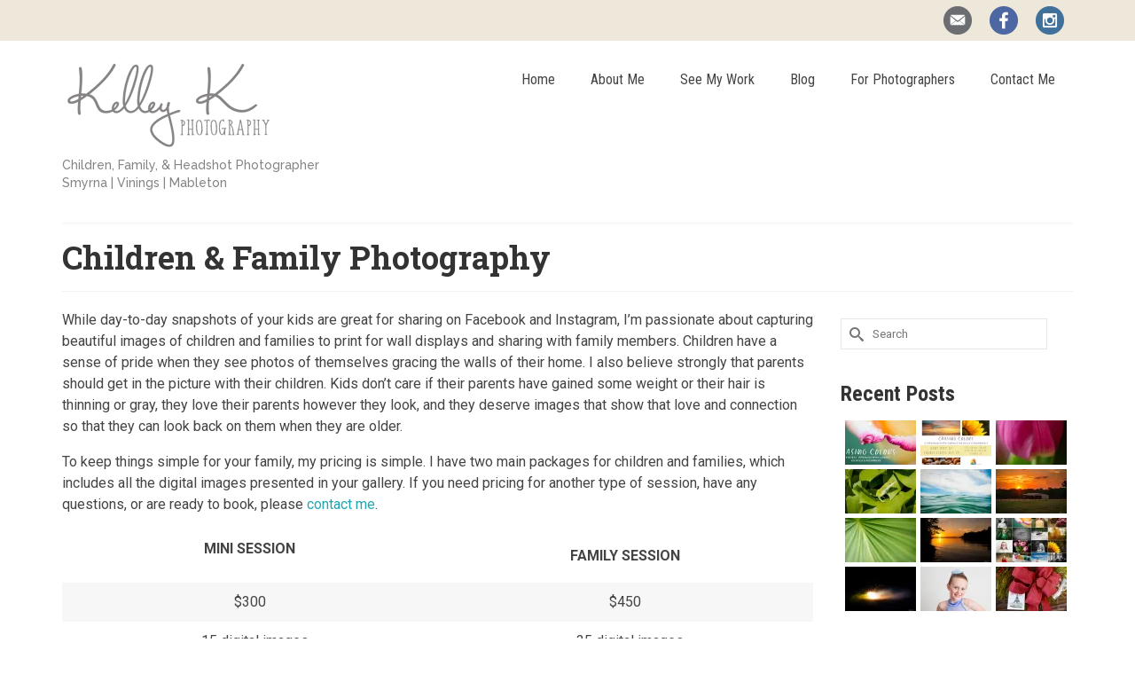

--- FILE ---
content_type: text/html; charset=UTF-8
request_url: https://kelleykphotography.com/pricing/families/
body_size: 17039
content:
<!DOCTYPE html>
<html class="no-js" lang="en" itemscope="itemscope" itemtype="https://schema.org/WebPage" >
<head>
  <meta charset="UTF-8">
  <meta name="viewport" content="width=device-width, initial-scale=1.0">
  <meta http-equiv="X-UA-Compatible" content="IE=edge">
  <meta name='impact-site-verification' value='dd96f916-7807-4cd0-ad43-95da7cec8527'>	
  <meta name='robots' content='index, follow, max-image-preview:large, max-snippet:-1, max-video-preview:-1' />

	<!-- This site is optimized with the Yoast SEO plugin v24.5 - https://yoast.com/wordpress/plugins/seo/ -->
	<title>Children &amp; Family Photography - Smyrna, Georgia Photographer</title>
	<meta name="description" content="Pricing for family portrait sessions by Kelley K Photography, serving Smyrna, Vinings, Mableton, Powder Springs, and Marietta, Georgia." />
	<link rel="canonical" href="https://kelleykphotography.com/pricing/families/" />
	<meta property="og:locale" content="en_US" />
	<meta property="og:type" content="article" />
	<meta property="og:title" content="Children &amp; Family Photography - Smyrna, Georgia Photographer" />
	<meta property="og:description" content="Pricing for family portrait sessions by Kelley K Photography, serving Smyrna, Vinings, Mableton, Powder Springs, and Marietta, Georgia." />
	<meta property="og:url" content="https://kelleykphotography.com/pricing/families/" />
	<meta property="og:site_name" content="Kelley K Photography" />
	<meta property="article:publisher" content="https://www.facebook.com/kelleykphoto" />
	<meta property="article:modified_time" content="2020-03-04T15:51:51+00:00" />
	<meta property="og:image" content="https://i0.wp.com/kelleykphotography.com/wp-content/uploads/2014/11/KelleyKPhotography-5464.jpg?fit=558%2C372&ssl=1" />
	<meta property="og:image:width" content="558" />
	<meta property="og:image:height" content="372" />
	<meta property="og:image:type" content="image/jpeg" />
	<meta name="twitter:card" content="summary_large_image" />
	<meta name="twitter:site" content="@kelleykphoto" />
	<meta name="twitter:label1" content="Est. reading time" />
	<meta name="twitter:data1" content="2 minutes" />
	<script type="application/ld+json" class="yoast-schema-graph">{"@context":"https://schema.org","@graph":[{"@type":"WebPage","@id":"https://kelleykphotography.com/pricing/families/","url":"https://kelleykphotography.com/pricing/families/","name":"Children & Family Photography - Smyrna, Georgia Photographer","isPartOf":{"@id":"https://kelleykphotography.com/#website"},"primaryImageOfPage":{"@id":"https://kelleykphotography.com/pricing/families/#primaryimage"},"image":{"@id":"https://kelleykphotography.com/pricing/families/#primaryimage"},"thumbnailUrl":"https://i0.wp.com/kelleykphotography.com/wp-content/uploads/2014/11/KelleyKPhotography-5464.jpg?fit=558%2C372&ssl=1","datePublished":"2015-06-10T15:53:52+00:00","dateModified":"2020-03-04T15:51:51+00:00","description":"Pricing for family portrait sessions by Kelley K Photography, serving Smyrna, Vinings, Mableton, Powder Springs, and Marietta, Georgia.","breadcrumb":{"@id":"https://kelleykphotography.com/pricing/families/#breadcrumb"},"inLanguage":"en-US","potentialAction":[{"@type":"ReadAction","target":["https://kelleykphotography.com/pricing/families/"]}]},{"@type":"ImageObject","inLanguage":"en-US","@id":"https://kelleykphotography.com/pricing/families/#primaryimage","url":"https://i0.wp.com/kelleykphotography.com/wp-content/uploads/2014/11/KelleyKPhotography-5464.jpg?fit=558%2C372&ssl=1","contentUrl":"https://i0.wp.com/kelleykphotography.com/wp-content/uploads/2014/11/KelleyKPhotography-5464.jpg?fit=558%2C372&ssl=1","width":558,"height":372,"caption":"Children & Family | Kelley K Photography Smyrna"},{"@type":"BreadcrumbList","@id":"https://kelleykphotography.com/pricing/families/#breadcrumb","itemListElement":[{"@type":"ListItem","position":1,"name":"Home","item":"https://kelleykphotography.com/"},{"@type":"ListItem","position":2,"name":"Pricing","item":"https://kelleykphotography.com/pricing/"},{"@type":"ListItem","position":3,"name":"Children &#038; Family Photography"}]},{"@type":"WebSite","@id":"https://kelleykphotography.com/#website","url":"https://kelleykphotography.com/","name":"Kelley K Photography","description":"Smyrna, Georgia Photographer","publisher":{"@id":"https://kelleykphotography.com/#organization"},"potentialAction":[{"@type":"SearchAction","target":{"@type":"EntryPoint","urlTemplate":"https://kelleykphotography.com/?s={search_term_string}"},"query-input":{"@type":"PropertyValueSpecification","valueRequired":true,"valueName":"search_term_string"}}],"inLanguage":"en-US"},{"@type":"Organization","@id":"https://kelleykphotography.com/#organization","name":"Kelley K Photography","url":"https://kelleykphotography.com/","logo":{"@type":"ImageObject","inLanguage":"en-US","@id":"https://kelleykphotography.com/#/schema/logo/image/","url":"https://i0.wp.com/kelleykphotography.com/wp-content/uploads/2013/04/logo-web.png?fit=240%2C120&ssl=1","contentUrl":"https://i0.wp.com/kelleykphotography.com/wp-content/uploads/2013/04/logo-web.png?fit=240%2C120&ssl=1","width":240,"height":120,"caption":"Kelley K Photography"},"image":{"@id":"https://kelleykphotography.com/#/schema/logo/image/"},"sameAs":["https://www.facebook.com/kelleykphoto","https://x.com/kelleykphoto","http://instagram.com/kelleykphoto","https://www.pinterest.com/kelleykphoto/"]}]}</script>
	<!-- / Yoast SEO plugin. -->


<link rel='dns-prefetch' href='//secure.gravatar.com' />
<link rel='dns-prefetch' href='//stats.wp.com' />
<link rel='dns-prefetch' href='//fonts.googleapis.com' />
<link rel='dns-prefetch' href='//v0.wordpress.com' />
<link rel='dns-prefetch' href='//i0.wp.com' />
<link rel="alternate" type="application/rss+xml" title="Kelley K Photography &raquo; Feed" href="https://kelleykphotography.com/feed/" />
<link rel="alternate" type="application/rss+xml" title="Kelley K Photography &raquo; Comments Feed" href="https://kelleykphotography.com/comments/feed/" />
<link rel="alternate" type="application/rss+xml" title="Kelley K Photography &raquo; Children &#038; Family Photography Comments Feed" href="https://kelleykphotography.com/pricing/families/feed/" />
<script type="text/javascript">
/* <![CDATA[ */
window._wpemojiSettings = {"baseUrl":"https:\/\/s.w.org\/images\/core\/emoji\/15.0.3\/72x72\/","ext":".png","svgUrl":"https:\/\/s.w.org\/images\/core\/emoji\/15.0.3\/svg\/","svgExt":".svg","source":{"concatemoji":"https:\/\/kelleykphotography.com\/wp-includes\/js\/wp-emoji-release.min.js?ver=6.5.7"}};
/*! This file is auto-generated */
!function(i,n){var o,s,e;function c(e){try{var t={supportTests:e,timestamp:(new Date).valueOf()};sessionStorage.setItem(o,JSON.stringify(t))}catch(e){}}function p(e,t,n){e.clearRect(0,0,e.canvas.width,e.canvas.height),e.fillText(t,0,0);var t=new Uint32Array(e.getImageData(0,0,e.canvas.width,e.canvas.height).data),r=(e.clearRect(0,0,e.canvas.width,e.canvas.height),e.fillText(n,0,0),new Uint32Array(e.getImageData(0,0,e.canvas.width,e.canvas.height).data));return t.every(function(e,t){return e===r[t]})}function u(e,t,n){switch(t){case"flag":return n(e,"\ud83c\udff3\ufe0f\u200d\u26a7\ufe0f","\ud83c\udff3\ufe0f\u200b\u26a7\ufe0f")?!1:!n(e,"\ud83c\uddfa\ud83c\uddf3","\ud83c\uddfa\u200b\ud83c\uddf3")&&!n(e,"\ud83c\udff4\udb40\udc67\udb40\udc62\udb40\udc65\udb40\udc6e\udb40\udc67\udb40\udc7f","\ud83c\udff4\u200b\udb40\udc67\u200b\udb40\udc62\u200b\udb40\udc65\u200b\udb40\udc6e\u200b\udb40\udc67\u200b\udb40\udc7f");case"emoji":return!n(e,"\ud83d\udc26\u200d\u2b1b","\ud83d\udc26\u200b\u2b1b")}return!1}function f(e,t,n){var r="undefined"!=typeof WorkerGlobalScope&&self instanceof WorkerGlobalScope?new OffscreenCanvas(300,150):i.createElement("canvas"),a=r.getContext("2d",{willReadFrequently:!0}),o=(a.textBaseline="top",a.font="600 32px Arial",{});return e.forEach(function(e){o[e]=t(a,e,n)}),o}function t(e){var t=i.createElement("script");t.src=e,t.defer=!0,i.head.appendChild(t)}"undefined"!=typeof Promise&&(o="wpEmojiSettingsSupports",s=["flag","emoji"],n.supports={everything:!0,everythingExceptFlag:!0},e=new Promise(function(e){i.addEventListener("DOMContentLoaded",e,{once:!0})}),new Promise(function(t){var n=function(){try{var e=JSON.parse(sessionStorage.getItem(o));if("object"==typeof e&&"number"==typeof e.timestamp&&(new Date).valueOf()<e.timestamp+604800&&"object"==typeof e.supportTests)return e.supportTests}catch(e){}return null}();if(!n){if("undefined"!=typeof Worker&&"undefined"!=typeof OffscreenCanvas&&"undefined"!=typeof URL&&URL.createObjectURL&&"undefined"!=typeof Blob)try{var e="postMessage("+f.toString()+"("+[JSON.stringify(s),u.toString(),p.toString()].join(",")+"));",r=new Blob([e],{type:"text/javascript"}),a=new Worker(URL.createObjectURL(r),{name:"wpTestEmojiSupports"});return void(a.onmessage=function(e){c(n=e.data),a.terminate(),t(n)})}catch(e){}c(n=f(s,u,p))}t(n)}).then(function(e){for(var t in e)n.supports[t]=e[t],n.supports.everything=n.supports.everything&&n.supports[t],"flag"!==t&&(n.supports.everythingExceptFlag=n.supports.everythingExceptFlag&&n.supports[t]);n.supports.everythingExceptFlag=n.supports.everythingExceptFlag&&!n.supports.flag,n.DOMReady=!1,n.readyCallback=function(){n.DOMReady=!0}}).then(function(){return e}).then(function(){var e;n.supports.everything||(n.readyCallback(),(e=n.source||{}).concatemoji?t(e.concatemoji):e.wpemoji&&e.twemoji&&(t(e.twemoji),t(e.wpemoji)))}))}((window,document),window._wpemojiSettings);
/* ]]> */
</script>
<style id='wp-emoji-styles-inline-css' type='text/css'>

	img.wp-smiley, img.emoji {
		display: inline !important;
		border: none !important;
		box-shadow: none !important;
		height: 1em !important;
		width: 1em !important;
		margin: 0 0.07em !important;
		vertical-align: -0.1em !important;
		background: none !important;
		padding: 0 !important;
	}
</style>
<link rel='stylesheet' id='wp-block-library-css' href='https://kelleykphotography.com/wp-includes/css/dist/block-library/style.min.css?ver=6.5.7' type='text/css' media='all' />
<link rel='stylesheet' id='mediaelement-css' href='https://kelleykphotography.com/wp-includes/js/mediaelement/mediaelementplayer-legacy.min.css?ver=4.2.17' type='text/css' media='all' />
<link rel='stylesheet' id='wp-mediaelement-css' href='https://kelleykphotography.com/wp-includes/js/mediaelement/wp-mediaelement.min.css?ver=6.5.7' type='text/css' media='all' />
<style id='jetpack-sharing-buttons-style-inline-css' type='text/css'>
.jetpack-sharing-buttons__services-list{display:flex;flex-direction:row;flex-wrap:wrap;gap:0;list-style-type:none;margin:5px;padding:0}.jetpack-sharing-buttons__services-list.has-small-icon-size{font-size:12px}.jetpack-sharing-buttons__services-list.has-normal-icon-size{font-size:16px}.jetpack-sharing-buttons__services-list.has-large-icon-size{font-size:24px}.jetpack-sharing-buttons__services-list.has-huge-icon-size{font-size:36px}@media print{.jetpack-sharing-buttons__services-list{display:none!important}}.editor-styles-wrapper .wp-block-jetpack-sharing-buttons{gap:0;padding-inline-start:0}ul.jetpack-sharing-buttons__services-list.has-background{padding:1.25em 2.375em}
</style>
<style id='classic-theme-styles-inline-css' type='text/css'>
/*! This file is auto-generated */
.wp-block-button__link{color:#fff;background-color:#32373c;border-radius:9999px;box-shadow:none;text-decoration:none;padding:calc(.667em + 2px) calc(1.333em + 2px);font-size:1.125em}.wp-block-file__button{background:#32373c;color:#fff;text-decoration:none}
</style>
<style id='global-styles-inline-css' type='text/css'>
body{--wp--preset--color--black: #000;--wp--preset--color--cyan-bluish-gray: #abb8c3;--wp--preset--color--white: #fff;--wp--preset--color--pale-pink: #f78da7;--wp--preset--color--vivid-red: #cf2e2e;--wp--preset--color--luminous-vivid-orange: #ff6900;--wp--preset--color--luminous-vivid-amber: #fcb900;--wp--preset--color--light-green-cyan: #7bdcb5;--wp--preset--color--vivid-green-cyan: #00d084;--wp--preset--color--pale-cyan-blue: #8ed1fc;--wp--preset--color--vivid-cyan-blue: #0693e3;--wp--preset--color--vivid-purple: #9b51e0;--wp--preset--color--virtue-primary: #868383;--wp--preset--color--virtue-primary-light: #6c8dab;--wp--preset--color--very-light-gray: #eee;--wp--preset--color--very-dark-gray: #444;--wp--preset--gradient--vivid-cyan-blue-to-vivid-purple: linear-gradient(135deg,rgba(6,147,227,1) 0%,rgb(155,81,224) 100%);--wp--preset--gradient--light-green-cyan-to-vivid-green-cyan: linear-gradient(135deg,rgb(122,220,180) 0%,rgb(0,208,130) 100%);--wp--preset--gradient--luminous-vivid-amber-to-luminous-vivid-orange: linear-gradient(135deg,rgba(252,185,0,1) 0%,rgba(255,105,0,1) 100%);--wp--preset--gradient--luminous-vivid-orange-to-vivid-red: linear-gradient(135deg,rgba(255,105,0,1) 0%,rgb(207,46,46) 100%);--wp--preset--gradient--very-light-gray-to-cyan-bluish-gray: linear-gradient(135deg,rgb(238,238,238) 0%,rgb(169,184,195) 100%);--wp--preset--gradient--cool-to-warm-spectrum: linear-gradient(135deg,rgb(74,234,220) 0%,rgb(151,120,209) 20%,rgb(207,42,186) 40%,rgb(238,44,130) 60%,rgb(251,105,98) 80%,rgb(254,248,76) 100%);--wp--preset--gradient--blush-light-purple: linear-gradient(135deg,rgb(255,206,236) 0%,rgb(152,150,240) 100%);--wp--preset--gradient--blush-bordeaux: linear-gradient(135deg,rgb(254,205,165) 0%,rgb(254,45,45) 50%,rgb(107,0,62) 100%);--wp--preset--gradient--luminous-dusk: linear-gradient(135deg,rgb(255,203,112) 0%,rgb(199,81,192) 50%,rgb(65,88,208) 100%);--wp--preset--gradient--pale-ocean: linear-gradient(135deg,rgb(255,245,203) 0%,rgb(182,227,212) 50%,rgb(51,167,181) 100%);--wp--preset--gradient--electric-grass: linear-gradient(135deg,rgb(202,248,128) 0%,rgb(113,206,126) 100%);--wp--preset--gradient--midnight: linear-gradient(135deg,rgb(2,3,129) 0%,rgb(40,116,252) 100%);--wp--preset--font-size--small: 13px;--wp--preset--font-size--medium: 20px;--wp--preset--font-size--large: 36px;--wp--preset--font-size--x-large: 42px;--wp--preset--spacing--20: 0.44rem;--wp--preset--spacing--30: 0.67rem;--wp--preset--spacing--40: 1rem;--wp--preset--spacing--50: 1.5rem;--wp--preset--spacing--60: 2.25rem;--wp--preset--spacing--70: 3.38rem;--wp--preset--spacing--80: 5.06rem;--wp--preset--shadow--natural: 6px 6px 9px rgba(0, 0, 0, 0.2);--wp--preset--shadow--deep: 12px 12px 50px rgba(0, 0, 0, 0.4);--wp--preset--shadow--sharp: 6px 6px 0px rgba(0, 0, 0, 0.2);--wp--preset--shadow--outlined: 6px 6px 0px -3px rgba(255, 255, 255, 1), 6px 6px rgba(0, 0, 0, 1);--wp--preset--shadow--crisp: 6px 6px 0px rgba(0, 0, 0, 1);}:where(.is-layout-flex){gap: 0.5em;}:where(.is-layout-grid){gap: 0.5em;}body .is-layout-flex{display: flex;}body .is-layout-flex{flex-wrap: wrap;align-items: center;}body .is-layout-flex > *{margin: 0;}body .is-layout-grid{display: grid;}body .is-layout-grid > *{margin: 0;}:where(.wp-block-columns.is-layout-flex){gap: 2em;}:where(.wp-block-columns.is-layout-grid){gap: 2em;}:where(.wp-block-post-template.is-layout-flex){gap: 1.25em;}:where(.wp-block-post-template.is-layout-grid){gap: 1.25em;}.has-black-color{color: var(--wp--preset--color--black) !important;}.has-cyan-bluish-gray-color{color: var(--wp--preset--color--cyan-bluish-gray) !important;}.has-white-color{color: var(--wp--preset--color--white) !important;}.has-pale-pink-color{color: var(--wp--preset--color--pale-pink) !important;}.has-vivid-red-color{color: var(--wp--preset--color--vivid-red) !important;}.has-luminous-vivid-orange-color{color: var(--wp--preset--color--luminous-vivid-orange) !important;}.has-luminous-vivid-amber-color{color: var(--wp--preset--color--luminous-vivid-amber) !important;}.has-light-green-cyan-color{color: var(--wp--preset--color--light-green-cyan) !important;}.has-vivid-green-cyan-color{color: var(--wp--preset--color--vivid-green-cyan) !important;}.has-pale-cyan-blue-color{color: var(--wp--preset--color--pale-cyan-blue) !important;}.has-vivid-cyan-blue-color{color: var(--wp--preset--color--vivid-cyan-blue) !important;}.has-vivid-purple-color{color: var(--wp--preset--color--vivid-purple) !important;}.has-black-background-color{background-color: var(--wp--preset--color--black) !important;}.has-cyan-bluish-gray-background-color{background-color: var(--wp--preset--color--cyan-bluish-gray) !important;}.has-white-background-color{background-color: var(--wp--preset--color--white) !important;}.has-pale-pink-background-color{background-color: var(--wp--preset--color--pale-pink) !important;}.has-vivid-red-background-color{background-color: var(--wp--preset--color--vivid-red) !important;}.has-luminous-vivid-orange-background-color{background-color: var(--wp--preset--color--luminous-vivid-orange) !important;}.has-luminous-vivid-amber-background-color{background-color: var(--wp--preset--color--luminous-vivid-amber) !important;}.has-light-green-cyan-background-color{background-color: var(--wp--preset--color--light-green-cyan) !important;}.has-vivid-green-cyan-background-color{background-color: var(--wp--preset--color--vivid-green-cyan) !important;}.has-pale-cyan-blue-background-color{background-color: var(--wp--preset--color--pale-cyan-blue) !important;}.has-vivid-cyan-blue-background-color{background-color: var(--wp--preset--color--vivid-cyan-blue) !important;}.has-vivid-purple-background-color{background-color: var(--wp--preset--color--vivid-purple) !important;}.has-black-border-color{border-color: var(--wp--preset--color--black) !important;}.has-cyan-bluish-gray-border-color{border-color: var(--wp--preset--color--cyan-bluish-gray) !important;}.has-white-border-color{border-color: var(--wp--preset--color--white) !important;}.has-pale-pink-border-color{border-color: var(--wp--preset--color--pale-pink) !important;}.has-vivid-red-border-color{border-color: var(--wp--preset--color--vivid-red) !important;}.has-luminous-vivid-orange-border-color{border-color: var(--wp--preset--color--luminous-vivid-orange) !important;}.has-luminous-vivid-amber-border-color{border-color: var(--wp--preset--color--luminous-vivid-amber) !important;}.has-light-green-cyan-border-color{border-color: var(--wp--preset--color--light-green-cyan) !important;}.has-vivid-green-cyan-border-color{border-color: var(--wp--preset--color--vivid-green-cyan) !important;}.has-pale-cyan-blue-border-color{border-color: var(--wp--preset--color--pale-cyan-blue) !important;}.has-vivid-cyan-blue-border-color{border-color: var(--wp--preset--color--vivid-cyan-blue) !important;}.has-vivid-purple-border-color{border-color: var(--wp--preset--color--vivid-purple) !important;}.has-vivid-cyan-blue-to-vivid-purple-gradient-background{background: var(--wp--preset--gradient--vivid-cyan-blue-to-vivid-purple) !important;}.has-light-green-cyan-to-vivid-green-cyan-gradient-background{background: var(--wp--preset--gradient--light-green-cyan-to-vivid-green-cyan) !important;}.has-luminous-vivid-amber-to-luminous-vivid-orange-gradient-background{background: var(--wp--preset--gradient--luminous-vivid-amber-to-luminous-vivid-orange) !important;}.has-luminous-vivid-orange-to-vivid-red-gradient-background{background: var(--wp--preset--gradient--luminous-vivid-orange-to-vivid-red) !important;}.has-very-light-gray-to-cyan-bluish-gray-gradient-background{background: var(--wp--preset--gradient--very-light-gray-to-cyan-bluish-gray) !important;}.has-cool-to-warm-spectrum-gradient-background{background: var(--wp--preset--gradient--cool-to-warm-spectrum) !important;}.has-blush-light-purple-gradient-background{background: var(--wp--preset--gradient--blush-light-purple) !important;}.has-blush-bordeaux-gradient-background{background: var(--wp--preset--gradient--blush-bordeaux) !important;}.has-luminous-dusk-gradient-background{background: var(--wp--preset--gradient--luminous-dusk) !important;}.has-pale-ocean-gradient-background{background: var(--wp--preset--gradient--pale-ocean) !important;}.has-electric-grass-gradient-background{background: var(--wp--preset--gradient--electric-grass) !important;}.has-midnight-gradient-background{background: var(--wp--preset--gradient--midnight) !important;}.has-small-font-size{font-size: var(--wp--preset--font-size--small) !important;}.has-medium-font-size{font-size: var(--wp--preset--font-size--medium) !important;}.has-large-font-size{font-size: var(--wp--preset--font-size--large) !important;}.has-x-large-font-size{font-size: var(--wp--preset--font-size--x-large) !important;}
.wp-block-navigation a:where(:not(.wp-element-button)){color: inherit;}
:where(.wp-block-post-template.is-layout-flex){gap: 1.25em;}:where(.wp-block-post-template.is-layout-grid){gap: 1.25em;}
:where(.wp-block-columns.is-layout-flex){gap: 2em;}:where(.wp-block-columns.is-layout-grid){gap: 2em;}
.wp-block-pullquote{font-size: 1.5em;line-height: 1.6;}
</style>
<link rel='stylesheet' id='wp-mcm-styles-css' href='https://kelleykphotography.com/wp-content/plugins/wp-media-category-management/css/wp-mcm-styles.css?ver=2.5.0.1' type='text/css' media='all' />
<style id='kadence-blocks-global-variables-inline-css' type='text/css'>
:root {--global-kb-font-size-sm:clamp(0.8rem, 0.73rem + 0.217vw, 0.9rem);--global-kb-font-size-md:clamp(1.1rem, 0.995rem + 0.326vw, 1.25rem);--global-kb-font-size-lg:clamp(1.75rem, 1.576rem + 0.543vw, 2rem);--global-kb-font-size-xl:clamp(2.25rem, 1.728rem + 1.63vw, 3rem);--global-kb-font-size-xxl:clamp(2.5rem, 1.456rem + 3.26vw, 4rem);--global-kb-font-size-xxxl:clamp(2.75rem, 0.489rem + 7.065vw, 6rem);}:root {--global-palette1: #3182CE;--global-palette2: #2B6CB0;--global-palette3: #1A202C;--global-palette4: #2D3748;--global-palette5: #4A5568;--global-palette6: #718096;--global-palette7: #EDF2F7;--global-palette8: #F7FAFC;--global-palette9: #ffffff;}
</style>
<link rel='stylesheet' id='kadence_slider_css-css' href='https://kelleykphotography.com/wp-content/plugins/kadence-slider/css/ksp.css?ver=2.3.6' type='text/css' media='all' />
<link rel='stylesheet' id='the-grid-css' href='https://kelleykphotography.com/wp-content/plugins/the-grid/frontend/assets/css/the-grid.min.css?ver=2.7.9.5' type='text/css' media='all' />
<style id='the-grid-inline-css' type='text/css'>
.tolb-holder{background:rgba(0,0,0,0.8)}.tolb-holder .tolb-close,.tolb-holder .tolb-title,.tolb-holder .tolb-counter,.tolb-holder .tolb-next i,.tolb-holder .tolb-prev i{color:#ffffff}.tolb-holder .tolb-load{border-color:rgba(255,255,255,0.2);border-left:3px solid #ffffff}
.to-heart-icon,.to-heart-icon svg,.to-post-like,.to-post-like .to-like-count{position:relative;display:inline-block}.to-post-like{width:auto;cursor:pointer;font-weight:400}.to-heart-icon{float:left;margin:0 4px 0 0}.to-heart-icon svg{overflow:visible;width:15px;height:14px}.to-heart-icon g{-webkit-transform:scale(1);transform:scale(1)}.to-heart-icon path{-webkit-transform:scale(1);transform:scale(1);transition:fill .4s ease,stroke .4s ease}.no-liked .to-heart-icon path{fill:#999;stroke:#999}.empty-heart .to-heart-icon path{fill:transparent!important;stroke:#999}.liked .to-heart-icon path,.to-heart-icon svg:hover path{fill:#ff6863!important;stroke:#ff6863!important}@keyframes heartBeat{0%{transform:scale(1)}20%{transform:scale(.8)}30%{transform:scale(.95)}45%{transform:scale(.75)}50%{transform:scale(.85)}100%{transform:scale(.9)}}@-webkit-keyframes heartBeat{0%,100%,50%{-webkit-transform:scale(1)}20%{-webkit-transform:scale(.8)}30%{-webkit-transform:scale(.95)}45%{-webkit-transform:scale(.75)}}.heart-pulse g{-webkit-animation-name:heartBeat;animation-name:heartBeat;-webkit-animation-duration:1s;animation-duration:1s;-webkit-animation-iteration-count:infinite;animation-iteration-count:infinite;-webkit-transform-origin:50% 50%;transform-origin:50% 50%}.to-post-like a{color:inherit!important;fill:inherit!important;stroke:inherit!important}
</style>
<link rel='stylesheet' id='virtue_main-css' href='https://kelleykphotography.com/wp-content/themes/virtue_premium/assets/css/virtue.css?ver=4.10.8' type='text/css' media='all' />
<link rel='stylesheet' id='virtue_print-css' href='https://kelleykphotography.com/wp-content/themes/virtue_premium/assets/css/virtue_print.css?ver=4.10.8' type='text/css' media='print' />
<link rel='stylesheet' id='virtue_icons-css' href='https://kelleykphotography.com/wp-content/themes/virtue_premium/assets/css/virtue_icons.css?ver=4.10.8' type='text/css' media='all' />
<link rel='stylesheet' id='virtue_skin-css' href='https://kelleykphotography.com/wp-content/themes/virtue_premium/assets/css/skins/default.css?ver=4.10.8' type='text/css' media='all' />
<link rel='stylesheet' id='redux-google-fonts-virtue_premium-css' href='https://fonts.googleapis.com/css?family=Lato%3A400%2C700%7CRaleway%3A500%7CRoboto+Slab%3A700%2C400%7CRoboto+Condensed%3A700%2C700italic%2C400%7CRoboto%3A100%2C300%2C400%2C500%2C700%2C900%2C100italic%2C300italic%2C400italic%2C500italic%2C700italic%2C900italic&#038;subset=latin&#038;ver=6.5.7' type='text/css' media='all' />
<link rel='stylesheet' id='redux-google-fonts-kadence_slider-css' href='https://fonts.googleapis.com/css?family=Raleway%3A800%2C600%2C400%2C300%2C200&#038;ver=6.5.7' type='text/css' media='all' />
<link rel='stylesheet' id='sharedaddy-css' href='https://kelleykphotography.com/wp-content/plugins/jetpack/modules/sharedaddy/sharing.css?ver=14.0' type='text/css' media='all' />
<link rel='stylesheet' id='social-logos-css' href='https://kelleykphotography.com/wp-content/plugins/jetpack/_inc/social-logos/social-logos.min.css?ver=14.0' type='text/css' media='all' />
<!--[if lt IE 9]>
<script type="text/javascript" src="https://kelleykphotography.com/wp-content/themes/virtue_premium/assets/js/vendor/respond.min.js?ver=6.5.7" id="virtue-respond-js"></script>
<![endif]-->
<script type="text/javascript" src="https://kelleykphotography.com/wp-includes/js/jquery/jquery.min.js?ver=3.7.1" id="jquery-core-js"></script>
<script type="text/javascript" src="https://kelleykphotography.com/wp-includes/js/jquery/jquery-migrate.min.js?ver=3.4.1" id="jquery-migrate-js"></script>
<link rel="https://api.w.org/" href="https://kelleykphotography.com/wp-json/" /><link rel="alternate" type="application/json" href="https://kelleykphotography.com/wp-json/wp/v2/pages/1058" /><link rel="EditURI" type="application/rsd+xml" title="RSD" href="https://kelleykphotography.com/xmlrpc.php?rsd" />

<link rel='shortlink' href='https://wp.me/P3uDYc-h4' />
<link rel="alternate" type="application/json+oembed" href="https://kelleykphotography.com/wp-json/oembed/1.0/embed?url=https%3A%2F%2Fkelleykphotography.com%2Fpricing%2Ffamilies%2F" />
<link rel="alternate" type="text/xml+oembed" href="https://kelleykphotography.com/wp-json/oembed/1.0/embed?url=https%3A%2F%2Fkelleykphotography.com%2Fpricing%2Ffamilies%2F&#038;format=xml" />
	<style>img#wpstats{display:none}</style>
		<style type="text/css" id="kt-custom-css">#logo {padding-top:10px;}#logo {padding-bottom:10px;}#logo {margin-left:0px;}#logo {margin-right:0px;}#nav-main, .nav-main {margin-top:25px;}#nav-main, .nav-main  {margin-bottom:10px;}.headerfont, .tp-caption, .yith-wcan-list li, .yith-wcan .yith-wcan-reset-navigation, ul.yith-wcan-label li a, .price {font-family:Roboto Slab;} 
  .topbarmenu ul li {font-family:Roboto Condensed;}
  #kadbreadcrumbs {font-family:Roboto;}.color_gray, #kadbreadcrumbs a, .subhead, .subhead a, .posttags, .posttags a, .product_meta a, .kadence_recent_posts .postclass a {color:#868383;}#containerfooter h3, #containerfooter h5, #containerfooter, .footercredits p, .footerclass a, .footernav ul li a {color:#868383;}.home-message:hover {background-color:#868383; background-color: rgba(134, 131, 131, 0.6);}
  nav.woocommerce-pagination ul li a:hover, .wp-pagenavi a:hover, .panel-heading .accordion-toggle, .variations .kad_radio_variations label:hover, .variations .kad_radio_variations input[type=radio]:focus + label, .variations .kad_radio_variations label.selectedValue, .variations .kad_radio_variations input[type=radio]:checked + label {border-color: #868383;}
  a, a:focus, #nav-main ul.sf-menu ul li a:hover, .product_price ins .amount, .price ins .amount, .color_primary, .primary-color, #logo a.brand, #nav-main ul.sf-menu a:hover,
  .woocommerce-message:before, .woocommerce-info:before, #nav-second ul.sf-menu a:hover, .footerclass a:hover, .posttags a:hover, .subhead a:hover, .nav-trigger-case:hover .kad-menu-name, 
  .nav-trigger-case:hover .kad-navbtn, #kadbreadcrumbs a:hover, #wp-calendar a, .testimonialbox .kadtestimoniallink:hover, .star-rating, .has-virtue-primary-color {color: #868383;}
.widget_price_filter .ui-slider .ui-slider-handle, .product_item .kad_add_to_cart:hover, .product_item.hidetheaction:hover .kad_add_to_cart:hover, .kad-btn-primary, .button.pay, html .woocommerce-page .widget_layered_nav ul.yith-wcan-label li a:hover, html .woocommerce-page .widget_layered_nav ul.yith-wcan-label li.chosen a,
.product-category.grid_item a:hover h5, .woocommerce-message .button, .widget_layered_nav_filters ul li a, .widget_layered_nav ul li.chosen a, .track_order .button, .wpcf7 input.wpcf7-submit, .yith-wcan .yith-wcan-reset-navigation,.single_add_to_cart_button,
#containerfooter .menu li a:hover, .bg_primary, .portfolionav a:hover, .home-iconmenu a:hover, .home-iconmenu .home-icon-item:hover, p.demo_store, .topclass, #commentform .form-submit #submit, .kad-hover-bg-primary:hover, .widget_shopping_cart_content .checkout,
.login .form-row .button, .post-password-form input[type="submit"], .menu-cart-btn .kt-cart-total, #kad-head-cart-popup a.button.checkout, .kad-post-navigation .kad-previous-link a:hover, .kad-post-navigation .kad-next-link a:hover, .shipping-calculator-form .button, .cart_totals .checkout-button, .select2-results .select2-highlighted, .variations .kad_radio_variations label.selectedValue, .variations .kad_radio_variations input[type=radio]:checked + label, #payment #place_order, .shop_table .actions input[type=submit].checkout-button, input[type="submit"].button, .productnav a:hover, .image_menu_hover_class, .select2-container--default .select2-results__option--highlighted[aria-selected], .has-virtue-primary-background-color {background: #868383;}.contentclass, .nav-tabs>li.active>a, .nav-tabs>li.active>a:hover, .nav-tabs>li.active>a:focus, .hrule_gradient:after {background:#ffffff    ;}.topclass {background:#eee8db    ;}.headerclass, .mobile-headerclass, .kt-mainnavsticky .sticky-wrapper.is-sticky #nav-main {background:#ffffff    ;}.navclass {background:#eee8db    ;}.footerclass {background:#eee8db    ;}input[type=number]::-webkit-inner-spin-button, input[type=number]::-webkit-outer-spin-button { -webkit-appearance: none; margin: 0; } input[type=number] {-moz-appearance: textfield;}.quantity input::-webkit-outer-spin-button,.quantity input::-webkit-inner-spin-button {display: none;}.portfolionav {padding: 10px 0 10px;}.woocommerce-ordering {margin: 16px 0 0;}.product_item .product_details h5 {text-transform: none;}.product_item .product_details h5 {min-height:40px;}#nav-second ul.sf-menu>li {width:16.5%;}.kad-topbar-left, .kad-topbar-left .topbarmenu {float:right;} .kad-topbar-left .topbar_social, .kad-topbar-left .topbarmenu ul, .kad-topbar-left .kad-cart-total,.kad-topbar-right #topbar-search .form-search{float:left} #topbar .mobile-nav-trigger-id {float: left;}.kad-header-style-two .nav-main ul.sf-menu > li {width: 33.333333%;}.kad-hidepostauthortop, .postauthortop {display:none;}[class*="wp-image"] {-webkit-box-shadow: none;-moz-box-shadow: none;box-shadow: none;border:none;}[class*="wp-image"]:hover {-webkit-box-shadow: none;-moz-box-shadow: none;box-shadow: none;border:none;} .light-dropshaddow {-moz-box-shadow: none;-webkit-box-shadow: none;box-shadow: none;}.entry-content p { margin-bottom:16px;}.subhead {
display: none;
}

a {color:#20a6b3;}</style><link rel="icon" href="https://i0.wp.com/kelleykphotography.com/wp-content/uploads/2017/01/cropped-webicon-512.png?fit=32%2C32&#038;ssl=1" sizes="32x32" />
<link rel="icon" href="https://i0.wp.com/kelleykphotography.com/wp-content/uploads/2017/01/cropped-webicon-512.png?fit=192%2C192&#038;ssl=1" sizes="192x192" />
<link rel="apple-touch-icon" href="https://i0.wp.com/kelleykphotography.com/wp-content/uploads/2017/01/cropped-webicon-512.png?fit=180%2C180&#038;ssl=1" />
<meta name="msapplication-TileImage" content="https://i0.wp.com/kelleykphotography.com/wp-content/uploads/2017/01/cropped-webicon-512.png?fit=270%2C270&#038;ssl=1" />
<style type="text/css" title="dynamic-css" class="options-output">header #logo a.brand,.logofont{font-family:Lato;line-height:40px;font-weight:400;font-style:normal;font-size:32px;}.kad_tagline{font-family:Raleway;line-height:20px;font-weight:500;font-style:normal;color:#868383;font-size:14px;}.product_item .product_details h5{font-family:Lato;line-height:20px;font-weight:700;font-style:normal;font-size:16px;}h1{font-family:"Roboto Slab";line-height:40px;font-weight:700;font-style:normal;font-size:36px;}h2{font-family:"Roboto Slab";line-height:40px;font-weight:400;font-style:normal;font-size:30px;}h3{font-family:"Roboto Condensed";line-height:40px;font-weight:700;font-style:normal;font-size:24px;}h4{font-family:"Roboto Condensed";line-height:24px;font-weight:700;font-style:italic;font-size:18px;}h5{font-family:"Roboto Condensed";line-height:24px;font-weight:400;font-style:normal;font-size:18px;}body{font-family:Roboto;line-height:24px;font-weight:400;font-style:normal;font-size:16px;}#nav-main ul.sf-menu a, .nav-main ul.sf-menu a{font-family:"Roboto Condensed";line-height:18px;font-weight:normal;font-style:normal;font-size:16px;}#nav-second ul.sf-menu a{font-family:"Roboto Condensed";line-height:22px;font-weight:400;font-style:normal;font-size:16px;}#nav-main ul.sf-menu ul li a, #nav-second ul.sf-menu ul li a, .nav-main ul.sf-menu ul li a{line-height:inherit;font-size:12px;}.kad-nav-inner .kad-mnav, .kad-mobile-nav .kad-nav-inner li a,.nav-trigger-case{font-family:"Roboto Condensed";line-height:20px;font-weight:400;font-style:normal;font-size:16px;}</style></head>
<body class="page page-id-1058 page-child parent-pageid-705 wp-embed-responsive kt-turnoff-lightbox notsticky virtue-skin-default wide families" data-smooth-scrolling="0" data-smooth-scrolling-hide="0" data-jsselect="1" data-product-tab-scroll="0" data-animate="1" data-sticky="0" >
		<div id="wrapper" class="container">
	<!--[if lt IE 8]><div class="alert"> You are using an outdated browser. Please upgrade your browser to improve your experience.</div><![endif]-->
	<header id="kad-banner" class="banner headerclass kt-not-mobile-sticky " data-header-shrink="0" data-mobile-sticky="0" data-menu-stick="0">
<div id="topbar" class="topclass">
	<div class="container">
		<div class="row">
			<div class="col-md-6 col-sm-6 kad-topbar-left">
				<div class="topbarmenu clearfix">
										<div class="topbar_social">
							<ul>
								<li><a href="https://kelleykphotography.com/contact/" data-toggle="tooltip" data-placement="bottom" target="_self" class="topbar-icon-1" data-original-title="Contact Me"><img src="https://kelleykphotography.com/wp-content/uploads/2015/04/email1.png" alt="" /></a></li><li><a href="https://www.facebook.com/kelleykphoto" data-toggle="tooltip" data-placement="bottom" target="_blank" class="topbar-icon-2" data-original-title="Facebook"><img src="https://kelleykphotography.com/wp-content/uploads/2015/04/facebook.png" alt="" /></a></li><li><a href="http://instagram.com/kelleykphoto" data-toggle="tooltip" data-placement="bottom" target="_blank" class="topbar-icon-3" data-original-title="Instagram"><img src="https://kelleykphotography.com/wp-content/uploads/2015/04/instagram.png" alt="" /></a></li>							</ul>
						</div>
									</div>
			</div><!-- close col-md-6 -->
			<div class="col-md-6 col-sm-6 kad-topbar-right">
				<div id="topbar-search" class="topbar-widget">
									</div>
			</div> <!-- close col-md-6-->
		</div> <!-- Close Row -->
			</div> <!-- Close Container -->
</div>	<div class="container">
		<div class="row">
			<div class="col-md-4 clearfix kad-header-left">
				<div id="logo" class="logocase">
					<a class="brand logofont" href="https://kelleykphotography.com/" title="Kelley K Photography">
													<div id="thelogo">
																	<img src="https://kelleykphotography.com/wp-content/uploads/2013/04/logo-web.png" alt="" class="kad-standard-logo" />
																</div>
												</a>
										<p class="kad_tagline belowlogo-text">Children, Family, &amp; Headshot Photographer<br />
Smyrna | Vinings | Mableton</p>
								</div> <!-- Close #logo -->
			</div><!-- close kad-header-left -->
						<div class="col-md-8 kad-header-right">
							<nav id="nav-main" class="clearfix">
					<ul id="menu-mainmenu" class="sf-menu"><li  class=" menu-item-607 menu-item menu-home"><a href="https://kelleykphotography.com/"><span>Home</span></a></li>
<li  class=" sf-dropdown menu-item-has-children menu-item-605 menu-item menu-about-me"><a href="https://kelleykphotography.com/about/"><span>About Me</span></a>
<ul class="sub-menu sf-dropdown-menu dropdown">
	<li  class=" menu-item-1201 menu-item menu-testimonials"><a href="https://kelleykphotography.com/about/testimonials/"><span>Testimonials</span></a></li>
	<li  class=" menu-item-2214 menu-item menu-features-articles"><a href="https://kelleykphotography.com/about/features/"><span>Features &#038; Articles</span></a></li>
	<li  class=" menu-item-2253 menu-item menu-exhibits-art-shows"><a href="https://kelleykphotography.com/about/exhibits-art-shows/"><span>Exhibits &#038; Art Shows</span></a></li>
</ul>
</li>
<li  class=" sf-dropdown menu-item-has-children menu-item-2081 menu-item menu-see-my-work"><a href="https://kelleykphotography.com/see-my-work/"><span>See My Work</span></a>
<ul class="sub-menu sf-dropdown-menu dropdown">
	<li  class=" menu-item-2083 menu-item menu-corporate-headshots"><a href="https://kelleykphotography.com/see-my-work/corporate-headshots/"><span>Corporate Headshots</span></a></li>
	<li  class=" menu-item-2363 menu-item menu-senior-photos"><a href="https://kelleykphotography.com/see-my-work/senior-photos/"><span>Senior Photos</span></a></li>
	<li  class=" menu-item-2084 menu-item menu-children-families"><a href="https://kelleykphotography.com/see-my-work/children-family-photography/"><span>Children &#038; Families</span></a></li>
	<li  class=" menu-item-2082 menu-item menu-fine-art-photography"><a href="https://kelleykphotography.com/see-my-work/fine-art-photography/"><span>Fine Art Photography</span></a></li>
</ul>
</li>
<li  class=" menu-item-606 menu-item menu-blog"><a href="https://kelleykphotography.com/blog/"><span>Blog</span></a></li>
<li  class=" sf-dropdown menu-item-has-children menu-item-2310 menu-item menu-for-photographers"><a href="https://kelleykphotography.com/for-photographers/"><span>For Photographers</span></a>
<ul class="sub-menu sf-dropdown-menu dropdown">
	<li  class=" menu-item-2321 menu-item menu-resources"><a href="https://kelleykphotography.com/for-photographers/"><span>Resources</span></a></li>
	<li  class=" menu-item-1807 menu-item menu-tech-tips"><a href="https://kelleykphotography.com/tech-tips/"><span>Tech Tips</span></a></li>
	<li  class=" menu-item-1171 menu-item menu-consulting"><a href="https://kelleykphotography.com/consulting/"><span>Consulting</span></a></li>
</ul>
</li>
<li  class=" menu-item-604 menu-item menu-contact-me"><a href="https://kelleykphotography.com/contact/"><span>Contact Me</span></a></li>
           </ul>				</nav>
							</div> <!-- Close kad-header-right -->       
		</div> <!-- Close Row -->
						<div id="mobile-nav-trigger" class="nav-trigger mobile-nav-trigger-id">
					<button class="nav-trigger-case collapsed mobileclass" title="Menu" aria-label="Menu" data-toggle="collapse" rel="nofollow" data-target=".mobile_menu_collapse">
						<span class="kad-navbtn clearfix">
							<i class="icon-menu"></i>
						</span>
						<span class="kad-menu-name">
							Menu						</span>
					</button>
				</div>
				<div id="kad-mobile-nav" class="kad-mobile-nav id-kad-mobile-nav">
					<div class="kad-nav-inner mobileclass">
						<div id="mobile_menu_collapse" class="kad-nav-collapse collapse mobile_menu_collapse">
							<ul id="menu-mobilemenu" class="kad-mnav"><li  class=" menu-item-1245 menu-item menu-home"><a href="https://kelleykphotography.com/"><span>Home</span></a></li>
<li  class=" sf-dropdown menu-item-has-children menu-item-1251 menu-item menu-about-me"><a href="https://kelleykphotography.com/about/"><span>About Me</span></a>
<ul class="sub-menu sf-dropdown-menu dropdown">
	<li  class=" menu-item-1252 menu-item menu-testimonials"><a href="https://kelleykphotography.com/about/testimonials/"><span>Testimonials</span></a></li>
	<li  class=" menu-item-2255 menu-item menu-features-articles"><a href="https://kelleykphotography.com/about/features/"><span>Features &#038; Articles</span></a></li>
	<li  class=" menu-item-2254 menu-item menu-exhibits-art-shows"><a href="https://kelleykphotography.com/about/exhibits-art-shows/"><span>Exhibits &#038; Art Shows</span></a></li>
</ul>
</li>
<li  class=" sf-dropdown menu-item-has-children menu-item-2087 menu-item menu-see-my-work"><a href="https://kelleykphotography.com/see-my-work/"><span>See My Work</span></a>
<ul class="sub-menu sf-dropdown-menu dropdown">
	<li  class=" menu-item-2089 menu-item menu-corporate-headshots"><a href="https://kelleykphotography.com/see-my-work/corporate-headshots/"><span>Corporate Headshots</span></a></li>
	<li  class=" menu-item-2362 menu-item menu-senior-photos"><a href="https://kelleykphotography.com/see-my-work/senior-photos/"><span>Senior Photos</span></a></li>
	<li  class=" menu-item-2090 menu-item menu-children-families"><a href="https://kelleykphotography.com/see-my-work/children-family-photography/"><span>Children &#038; Families</span></a></li>
	<li  class=" menu-item-2088 menu-item menu-fine-art-photography"><a href="https://kelleykphotography.com/see-my-work/fine-art-photography/"><span>Fine Art Photography</span></a></li>
</ul>
</li>
<li  class=" menu-item-1253 menu-item menu-blog"><a href="https://kelleykphotography.com/blog/"><span>Blog</span></a></li>
<li  class=" sf-dropdown menu-item-has-children menu-item-2309 menu-item menu-for-photographers"><a href="https://kelleykphotography.com/for-photographers/"><span>For Photographers</span></a>
<ul class="sub-menu sf-dropdown-menu dropdown">
	<li  class=" menu-item-2322 menu-item menu-resources"><a href="https://kelleykphotography.com/for-photographers/"><span>Resources</span></a></li>
	<li  class=" menu-item-1809 menu-item menu-tech-tips"><a href="https://kelleykphotography.com/tech-tips/"><span>Tech Tips</span></a></li>
	<li  class=" menu-item-1244 menu-item menu-consulting"><a href="https://kelleykphotography.com/consulting/"><span>Consulting</span></a></li>
</ul>
</li>
<li  class=" menu-item-1250 menu-item menu-contact-me"><a href="https://kelleykphotography.com/contact/"><span>Contact Me</span></a></li>
</ul>						</div>
					</div>
				</div>   
					</div> <!-- Close Container -->
	</header>
	<div class="wrap clearfix contentclass hfeed" role="document">

			<div id="pageheader" class="titleclass">
	<div class="container">
		<div class="page-header">
						<h1 class="entry-title" itemprop="name">
				Children &#038; Family Photography			</h1>
					</div>
	</div>
</div> <!--titleclass-->
<div id="content" class="container container-contained">
	<div class="row">
		<div class="main col-lg-9 col-md-8" id="ktmain" role="main">
						<div class="entry-content" itemprop="mainContentOfPage">
				<p>While day-to-day snapshots of your kids are great for sharing on Facebook and Instagram, I&#8217;m passionate about capturing beautiful images of children and families to print for wall displays and sharing with family members. Children have a sense of pride when they see photos of themselves gracing the walls of their home. I also believe strongly that parents should get in the picture with their children. Kids don’t care if their parents have gained some weight or their hair is thinning or gray, they love their parents however they look, and they deserve images that show that love and connection so that they can look back on them when they are older.</p>
<p>To keep things simple for your family, my pricing is simple. I have two main packages for children and families, which includes all the digital images presented in your gallery. If you need pricing for another type of session, have any questions, or are ready to book, please <a title="Contact" href="https://kelleykphotography.com/contact/">contact me</a>.</p>
<table align="center">
<tbody>
<tr>
<td width="300px">
<p style="text-align: center;"><strong>MINI SESSION</strong></p>
</td>
<td style="text-align: center;" width="300px"><strong>FAMILY SESSION</strong></td>
</tr>
<tr>
<td style="text-align: center;">$300</td>
<td style="text-align: center;">$450</td>
</tr>
<tr>
<td style="text-align: center;">~15 digital images</td>
<td style="text-align: center;">~35 digital images</td>
</tr>
<tr>
<td style="text-align: center;">(for 1-2 people)</td>
<td style="text-align: center;">(For 3+ people)</td>
</tr>
</tbody>
</table>
<h3><a href="https://i0.wp.com/kelleykphotography.com/wp-content/uploads/2014/11/KelleyKPhotography-5464.jpg?ssl=1"><img data-recalc-dims="1" fetchpriority="high" decoding="async" class="aligncenter wp-image-724 size-full" src="https://i0.wp.com/kelleykphotography.com/wp-content/uploads/2014/11/KelleyKPhotography-5464.jpg?resize=558%2C372&#038;ssl=1" alt="KelleyKPhotography-5464" width="558" height="372" srcset="https://i0.wp.com/kelleykphotography.com/wp-content/uploads/2014/11/KelleyKPhotography-5464.jpg?w=558&amp;ssl=1 558w, https://i0.wp.com/kelleykphotography.com/wp-content/uploads/2014/11/KelleyKPhotography-5464.jpg?resize=300%2C200&amp;ssl=1 300w" sizes="(max-width: 558px) 100vw, 558px" /></a></h3>
<h3>Additional Information</h3>
<ul>
<li>Mini sessions are offered year-round and are great for celebrating birthdays and other milestones in your child&#8217;s life. Themed mini sessions may be offered seasonally at a specific location as well.</li>
<li>Most sessions are held outdoors on location or at your home, either inside or out. I am happy to suggest some local parks or other nice outdoor locations for your session.</li>
<li>I love dogs, and pets are always welcome in sessions, so feel free to include those special members of your family as well.</li>
<li>About 2 weeks after your session, I will send you a link to a private, online gallery with the best images from your session fully edited for you to download.</li>
<li>You can order prints and other products from your online gallery. Prints range in price from $3 to $40. Prints 8&#8243;x10&#8243; and larger will be professionally mounted on high-quality mat board to protect them from damage and ensure their longevity. More detailed pricing for prints and canvas and metal wall art is available upon request.</li>
</ul>
<div class="sharedaddy sd-sharing-enabled"><div class="robots-nocontent sd-block sd-social sd-social-icon sd-sharing"><h3 class="sd-title">Share this:</h3><div class="sd-content"><ul><li class="share-email"><a rel="nofollow noopener noreferrer" data-shared="" class="share-email sd-button share-icon no-text" href="mailto:?subject=%5BShared%20Post%5D%20Children%20%26%20Family%20Photography&body=https%3A%2F%2Fkelleykphotography.com%2Fpricing%2Ffamilies%2F&share=email" target="_blank" title="Click to email a link to a friend" data-email-share-error-title="Do you have email set up?" data-email-share-error-text="If you&#039;re having problems sharing via email, you might not have email set up for your browser. You may need to create a new email yourself." data-email-share-nonce="cacf948399" data-email-share-track-url="https://kelleykphotography.com/pricing/families/?share=email"><span></span><span class="sharing-screen-reader-text">Click to email a link to a friend (Opens in new window)</span></a></li><li class="share-facebook"><a rel="nofollow noopener noreferrer" data-shared="sharing-facebook-1058" class="share-facebook sd-button share-icon no-text" href="https://kelleykphotography.com/pricing/families/?share=facebook" target="_blank" title="Click to share on Facebook" ><span></span><span class="sharing-screen-reader-text">Click to share on Facebook (Opens in new window)</span></a></li><li class="share-pinterest"><a rel="nofollow noopener noreferrer" data-shared="sharing-pinterest-1058" class="share-pinterest sd-button share-icon no-text" href="https://kelleykphotography.com/pricing/families/?share=pinterest" target="_blank" title="Click to share on Pinterest" ><span></span><span class="sharing-screen-reader-text">Click to share on Pinterest (Opens in new window)</span></a></li><li class="share-twitter"><a rel="nofollow noopener noreferrer" data-shared="sharing-twitter-1058" class="share-twitter sd-button share-icon no-text" href="https://kelleykphotography.com/pricing/families/?share=twitter" target="_blank" title="Click to share on Twitter" ><span></span><span class="sharing-screen-reader-text">Click to share on Twitter (Opens in new window)</span></a></li><li class="share-end"></li></ul></div></div></div>			</div>
					</div><!-- /.main -->
<aside id="ktsidebar" class="col-lg-3 col-md-4 kad-sidebar" role="complementary" itemscope itemtype="https://schema.org/WPSideBar">
	<div class="sidebar">
		<section id="search-2" class="widget-1 widget-first widget widget_search"><div class="widget-inner"><form role="search" method="get" class="form-search" action="https://kelleykphotography.com/">
	<label>
		<span class="screen-reader-text">Search for:</span>
		<input type="text" value="" name="s" class="search-query" placeholder="Search">
	</label>
	<button type="submit" class="search-icon" aria-label="Submit Search"><i class="icon-search"></i></button>
</form>
</div></section><section id="kadence_image_grid-2" class="widget-2 widget kadence_image_grid"><div class="widget-inner">        <h3>Recent Posts</h3>	            <div class="imagegrid-widget">
		          			          			<a href="https://kelleykphotography.com/2020/03/chasing-colors-virtual-exhibit/" title="Chasing Colors &#8211; Virtual Exhibit" class="imagegrid_item lightboxhover">
		          			 	<img src="https://i0.wp.com/kelleykphotography.com/wp-content/uploads/2020/03/chasing-colors-virtual-exhibit-KelleyKPhotography-SmyrnaGA.jpg?fit=845%2C400&#038;ssl=1&#038;resize=80%2C50" width="80" height="50" srcset="https://i0.wp.com/kelleykphotography.com/wp-content/uploads/2020/03/chasing-colors-virtual-exhibit-KelleyKPhotography-SmyrnaGA.jpg?resize=80%2C50&amp;ssl=1 80w, https://i0.wp.com/kelleykphotography.com/wp-content/uploads/2020/03/chasing-colors-virtual-exhibit-KelleyKPhotography-SmyrnaGA.jpg?zoom=2&amp;resize=80%2C50&amp;ssl=1 160w, https://i0.wp.com/kelleykphotography.com/wp-content/uploads/2020/03/chasing-colors-virtual-exhibit-KelleyKPhotography-SmyrnaGA.jpg?zoom=3&amp;resize=80%2C50&amp;ssl=1 240w" sizes="(max-width: 80px) 100vw, 80px" class="attachment-widget-thumb size-widget-thumb wp-post-image" alt="" >		          			</a>
		          				          			<a href="https://kelleykphotography.com/2019/08/chasing-colors-exhibit/" title="Chasing Colors Exhibit" class="imagegrid_item lightboxhover">
		          			 	<img src="https://i0.wp.com/kelleykphotography.com/wp-content/uploads/2019/08/Vinings-Library-Exhibit-last-week.jpg?fit=2048%2C2048&#038;ssl=1&#038;resize=80%2C50" width="80" height="50" srcset="https://i0.wp.com/kelleykphotography.com/wp-content/uploads/2019/08/Vinings-Library-Exhibit-last-week.jpg?resize=80%2C50&amp;ssl=1 80w, https://i0.wp.com/kelleykphotography.com/wp-content/uploads/2019/08/Vinings-Library-Exhibit-last-week.jpg?zoom=2&amp;resize=80%2C50&amp;ssl=1 160w, https://i0.wp.com/kelleykphotography.com/wp-content/uploads/2019/08/Vinings-Library-Exhibit-last-week.jpg?zoom=3&amp;resize=80%2C50&amp;ssl=1 240w" sizes="(max-width: 80px) 100vw, 80px" class="attachment-widget-thumb size-widget-thumb wp-post-image" alt="Chasing Colors - Vinings Library Photography Exhibit" >		          			</a>
		          				          			<a href="https://kelleykphotography.com/2019/03/2019-south-cobb-art-show/" title="2019 South Cobb Art Alliance Member Show" class="imagegrid_item lightboxhover">
		          			 	<img src="https://i0.wp.com/kelleykphotography.com/wp-content/uploads/2019/03/pink-tulip-petals-fine-art-macro-KelleyKPhotography-Smyrna.jpg?fit=2048%2C1367&#038;ssl=1&#038;resize=80%2C50" width="80" height="50" srcset="https://i0.wp.com/kelleykphotography.com/wp-content/uploads/2019/03/pink-tulip-petals-fine-art-macro-KelleyKPhotography-Smyrna.jpg?resize=80%2C50&amp;ssl=1 80w, https://i0.wp.com/kelleykphotography.com/wp-content/uploads/2019/03/pink-tulip-petals-fine-art-macro-KelleyKPhotography-Smyrna.jpg?zoom=2&amp;resize=80%2C50&amp;ssl=1 160w, https://i0.wp.com/kelleykphotography.com/wp-content/uploads/2019/03/pink-tulip-petals-fine-art-macro-KelleyKPhotography-Smyrna.jpg?zoom=3&amp;resize=80%2C50&amp;ssl=1 240w" sizes="(max-width: 80px) 100vw, 80px" class="attachment-widget-thumb size-widget-thumb wp-post-image" alt="Pink tulip petal fine art" >		          			</a>
		          				          			<a href="https://kelleykphotography.com/2018/01/2018-south-cobb-art-show/" title="Exhibiting at 2018 South Cobb Art Alliance Member Show" class="imagegrid_item lightboxhover">
		          			 	<img src="https://i0.wp.com/kelleykphotography.com/wp-content/uploads/2018/02/green-lizard-macro-KelleyKPhotography-4261.jpg?fit=900%2C601&#038;ssl=1&#038;resize=80%2C50" width="80" height="50" srcset="https://i0.wp.com/kelleykphotography.com/wp-content/uploads/2018/02/green-lizard-macro-KelleyKPhotography-4261.jpg?resize=80%2C50&amp;ssl=1 80w, https://i0.wp.com/kelleykphotography.com/wp-content/uploads/2018/02/green-lizard-macro-KelleyKPhotography-4261.jpg?zoom=2&amp;resize=80%2C50&amp;ssl=1 160w, https://i0.wp.com/kelleykphotography.com/wp-content/uploads/2018/02/green-lizard-macro-KelleyKPhotography-4261.jpg?zoom=3&amp;resize=80%2C50&amp;ssl=1 240w" sizes="(max-width: 80px) 100vw, 80px" class="attachment-widget-thumb size-widget-thumb wp-post-image" alt="Fine art macro of green lizard on green leaves" >		          			</a>
		          				          			<a href="https://kelleykphotography.com/2017/09/2017-south-cobb-photography-exhibit/" title="2017 South Cobb Arts Alliance Photography Exhibit" class="imagegrid_item lightboxhover">
		          			 	<img src="https://i0.wp.com/kelleykphotography.com/wp-content/uploads/2018/02/ocean-wave-sky-KelleyKPhotography-9260717.jpg?fit=900%2C600&#038;ssl=1&#038;resize=80%2C50" width="80" height="50" srcset="https://i0.wp.com/kelleykphotography.com/wp-content/uploads/2018/02/ocean-wave-sky-KelleyKPhotography-9260717.jpg?resize=80%2C50&amp;ssl=1 80w, https://i0.wp.com/kelleykphotography.com/wp-content/uploads/2018/02/ocean-wave-sky-KelleyKPhotography-9260717.jpg?zoom=2&amp;resize=80%2C50&amp;ssl=1 160w, https://i0.wp.com/kelleykphotography.com/wp-content/uploads/2018/02/ocean-wave-sky-KelleyKPhotography-9260717.jpg?zoom=3&amp;resize=80%2C50&amp;ssl=1 240w" sizes="(max-width: 80px) 100vw, 80px" class="attachment-widget-thumb size-widget-thumb wp-post-image" alt="Close-up photograph of ocean wave against the blue sky" >		          			</a>
		          				          			<a href="https://kelleykphotography.com/2017/08/praying-for-texas/" title="Praying for Texas" class="imagegrid_item lightboxhover">
		          			 	<img src="https://i0.wp.com/kelleykphotography.com/wp-content/uploads/2018/02/North-Texas-sunset-landscape-barn-ranch-KelleyKPhotography-5573.jpg?fit=900%2C601&#038;ssl=1&#038;resize=80%2C50" width="80" height="50" srcset="https://i0.wp.com/kelleykphotography.com/wp-content/uploads/2018/02/North-Texas-sunset-landscape-barn-ranch-KelleyKPhotography-5573.jpg?resize=80%2C50&amp;ssl=1 80w, https://i0.wp.com/kelleykphotography.com/wp-content/uploads/2018/02/North-Texas-sunset-landscape-barn-ranch-KelleyKPhotography-5573.jpg?zoom=2&amp;resize=80%2C50&amp;ssl=1 160w, https://i0.wp.com/kelleykphotography.com/wp-content/uploads/2018/02/North-Texas-sunset-landscape-barn-ranch-KelleyKPhotography-5573.jpg?zoom=3&amp;resize=80%2C50&amp;ssl=1 240w" sizes="(max-width: 80px) 100vw, 80px" class="attachment-widget-thumb size-widget-thumb wp-post-image" alt="Landscape photo of sunset on a ranch in North Texas" >		          			</a>
		          				          			<a href="https://kelleykphotography.com/2017/08/scaa-30th-national-juried-exhibition/" title="SCAA 30th National Juried Exhibition" class="imagegrid_item lightboxhover">
		          			 	<img src="https://i0.wp.com/kelleykphotography.com/wp-content/uploads/2018/02/green-palm-frond-macro-KelleyKPhotography-9877.jpg?fit=900%2C601&#038;ssl=1&#038;resize=80%2C50" width="80" height="50" srcset="https://i0.wp.com/kelleykphotography.com/wp-content/uploads/2018/02/green-palm-frond-macro-KelleyKPhotography-9877.jpg?resize=80%2C50&amp;ssl=1 80w, https://i0.wp.com/kelleykphotography.com/wp-content/uploads/2018/02/green-palm-frond-macro-KelleyKPhotography-9877.jpg?zoom=2&amp;resize=80%2C50&amp;ssl=1 160w, https://i0.wp.com/kelleykphotography.com/wp-content/uploads/2018/02/green-palm-frond-macro-KelleyKPhotography-9877.jpg?zoom=3&amp;resize=80%2C50&amp;ssl=1 240w" sizes="(max-width: 80px) 100vw, 80px" class="attachment-widget-thumb size-widget-thumb wp-post-image" alt="Fine art macro image of green palm frond" >		          			</a>
		          				          			<a href="https://kelleykphotography.com/2017/01/2017-south-cobb-art-show/" title="Exhibiting at 2017 South Cobb Arts Alliance Member Show" class="imagegrid_item lightboxhover">
		          			 	<img src="https://i0.wp.com/kelleykphotography.com/wp-content/uploads/2018/02/lake-sunset-landcape-KelleyKPhotography-3604.jpg?fit=900%2C601&#038;ssl=1&#038;resize=80%2C50" width="80" height="50" srcset="https://i0.wp.com/kelleykphotography.com/wp-content/uploads/2018/02/lake-sunset-landcape-KelleyKPhotography-3604.jpg?resize=80%2C50&amp;ssl=1 80w, https://i0.wp.com/kelleykphotography.com/wp-content/uploads/2018/02/lake-sunset-landcape-KelleyKPhotography-3604.jpg?zoom=2&amp;resize=80%2C50&amp;ssl=1 160w, https://i0.wp.com/kelleykphotography.com/wp-content/uploads/2018/02/lake-sunset-landcape-KelleyKPhotography-3604.jpg?zoom=3&amp;resize=80%2C50&amp;ssl=1 240w" sizes="(max-width: 80px) 100vw, 80px" class="attachment-widget-thumb size-widget-thumb wp-post-image" alt="Landscape photo of sunset over lake over West Point Lake" >		          			</a>
		          				          			<a href="https://kelleykphotography.com/2017/01/top-16-2016/" title="Top 16 of 2016" class="imagegrid_item lightboxhover">
		          			 	<img src="https://i0.wp.com/kelleykphotography.com/wp-content/uploads/2017/01/KelleyKPhotography_0307.jpg?fit=1801%2C1277&#038;ssl=1&#038;resize=80%2C50" width="80" height="50" srcset="https://i0.wp.com/kelleykphotography.com/wp-content/uploads/2017/01/KelleyKPhotography_0307.jpg?resize=80%2C50&amp;ssl=1 80w, https://i0.wp.com/kelleykphotography.com/wp-content/uploads/2017/01/KelleyKPhotography_0307.jpg?zoom=2&amp;resize=80%2C50&amp;ssl=1 160w, https://i0.wp.com/kelleykphotography.com/wp-content/uploads/2017/01/KelleyKPhotography_0307.jpg?zoom=3&amp;resize=80%2C50&amp;ssl=1 240w" sizes="(max-width: 80px) 100vw, 80px" class="attachment-widget-thumb size-widget-thumb wp-post-image" alt="" >		          			</a>
		          				          			<a href="https://kelleykphotography.com/2016/10/scaa-national-juried-exhibition/" title="Accepted into a National Juried Exhibition!" class="imagegrid_item lightboxhover">
		          			 	<img src="https://i0.wp.com/kelleykphotography.com/wp-content/uploads/2018/02/moving-light-fine-art-KelleyKPhotography-1034.jpg?fit=900%2C601&#038;ssl=1&#038;resize=80%2C50" width="80" height="50" srcset="https://i0.wp.com/kelleykphotography.com/wp-content/uploads/2018/02/moving-light-fine-art-KelleyKPhotography-1034.jpg?resize=80%2C50&amp;ssl=1 80w, https://i0.wp.com/kelleykphotography.com/wp-content/uploads/2018/02/moving-light-fine-art-KelleyKPhotography-1034.jpg?zoom=2&amp;resize=80%2C50&amp;ssl=1 160w, https://i0.wp.com/kelleykphotography.com/wp-content/uploads/2018/02/moving-light-fine-art-KelleyKPhotography-1034.jpg?zoom=3&amp;resize=80%2C50&amp;ssl=1 240w" sizes="(max-width: 80px) 100vw, 80px" class="attachment-widget-thumb size-widget-thumb wp-post-image" alt="Fine art image of fireworks with slow shutter" >		          			</a>
		          				          			<a href="https://kelleykphotography.com/2016/06/ballet-jazz-dance-portraits/" title="Ballet &#038; Jazz Dance Portraits" class="imagegrid_item lightboxhover">
		          			 	<img src="https://i0.wp.com/kelleykphotography.com/wp-content/uploads/2016/06/KelleyKPhotography-8242-1.jpg?fit=846%2C476&#038;ssl=1&#038;resize=80%2C50" width="80" height="50" srcset="https://i0.wp.com/kelleykphotography.com/wp-content/uploads/2016/06/KelleyKPhotography-8242-1.jpg?resize=80%2C50&amp;ssl=1 80w, https://i0.wp.com/kelleykphotography.com/wp-content/uploads/2016/06/KelleyKPhotography-8242-1.jpg?zoom=2&amp;resize=80%2C50&amp;ssl=1 160w, https://i0.wp.com/kelleykphotography.com/wp-content/uploads/2016/06/KelleyKPhotography-8242-1.jpg?zoom=3&amp;resize=80%2C50&amp;ssl=1 240w" sizes="(max-width: 80px) 100vw, 80px" class="attachment-widget-thumb size-widget-thumb wp-post-image" alt="" >		          			</a>
		          				          			<a href="https://kelleykphotography.com/2015/12/rustic-christmas-party-styled-shoot/" title="Rustic Christmas Party Styled Shoot" class="imagegrid_item lightboxhover">
		          			 	<img src="https://i0.wp.com/kelleykphotography.com/wp-content/uploads/2015/12/KelleyKPhotography-0565.jpg?fit=846%2C400&#038;ssl=1&#038;resize=80%2C50" width="80" height="50" srcset="https://i0.wp.com/kelleykphotography.com/wp-content/uploads/2015/12/KelleyKPhotography-0565.jpg?resize=80%2C50&amp;ssl=1 80w, https://i0.wp.com/kelleykphotography.com/wp-content/uploads/2015/12/KelleyKPhotography-0565.jpg?zoom=2&amp;resize=80%2C50&amp;ssl=1 160w, https://i0.wp.com/kelleykphotography.com/wp-content/uploads/2015/12/KelleyKPhotography-0565.jpg?zoom=3&amp;resize=80%2C50&amp;ssl=1 240w" sizes="(max-width: 80px) 100vw, 80px" class="attachment-widget-thumb size-widget-thumb wp-post-image" alt="Christmas-wreath-KelleyKPhotography-Smyrna-GA" >		          			</a>
		          			          	</div>
          		<div class="clearfix"></div>
    </div></section>        
<style scoped type="text/css">.utcw-7gqc5jj {word-wrap:break-word}.utcw-7gqc5jj span,.utcw-7gqc5jj a{border-width:0px;margin-right:8px}.utcw-7gqc5jj span:hover,.utcw-7gqc5jj a:hover{border-width:0px}</style><section id="utcw-2" class="widget-3 widget-last widget widget_utcw widget_tag_cloud"><div class="widget-inner"><h3>See More</h3><div class="utcw-7gqc5jj tagcloud"><a class="tag-link-97 utcw-tag utcw-tag-abstract" href="https://kelleykphotography.com/tag/abstract/" style="font-size:14px;color:#328895 " title="3 topics">abstract</a> <a class="tag-link-59 utcw-tag utcw-tag-adults" href="https://kelleykphotography.com/tag/adults/" style="font-size:14px;color:#328895 " title="3 topics">adults</a> <a class="tag-link-31 utcw-tag utcw-tag-atlanta" href="https://kelleykphotography.com/tag/atlanta/" style="font-size:14px;color:#328895 " title="2 topics">Atlanta</a> <a class="tag-link-78 utcw-tag utcw-tag-ballet" href="https://kelleykphotography.com/tag/ballet/" style="font-size:14px;color:#328895 " title="1 topic">ballet</a> <a class="tag-link-22 utcw-tag utcw-tag-beach" href="https://kelleykphotography.com/tag/beach/" style="font-size:14px;color:#328895 " title="2 topics">beach</a> <a class="tag-link-62 utcw-tag utcw-tag-camping" href="https://kelleykphotography.com/tag/camping/" style="font-size:14px;color:#328895 " title="5 topics">camping</a> <a class="tag-link-74 utcw-tag utcw-tag-children" href="https://kelleykphotography.com/tag/children/" style="font-size:14px;color:#328895 " title="31 topics">children</a> <a class="tag-link-81 utcw-tag utcw-tag-commercial" href="https://kelleykphotography.com/tag/commercial/" style="font-size:14px;color:#328895 " title="1 topic">commercial</a> <a class="tag-link-80 utcw-tag utcw-tag-editorial" href="https://kelleykphotography.com/tag/editorial/" style="font-size:14px;color:#328895 " title="1 topic">editorial</a> <a class="tag-link-27 utcw-tag utcw-tag-fall" href="https://kelleykphotography.com/tag/fall/" style="font-size:14px;color:#328895 " title="6 topics">fall</a> <a class="tag-link-76 utcw-tag utcw-tag-family" href="https://kelleykphotography.com/tag/family/" style="font-size:14px;color:#328895 " title="5 topics">family</a> <a class="tag-link-60 utcw-tag utcw-tag-grandchildren" href="https://kelleykphotography.com/tag/grandchildren/" style="font-size:14px;color:#328895 " title="2 topics">grandchildren</a> <a class="tag-link-30 utcw-tag utcw-tag-grandparents" href="https://kelleykphotography.com/tag/grandparents/" style="font-size:14px;color:#328895 " title="3 topics">grandparents</a> <a class="tag-link-69 utcw-tag utcw-tag-halloween" href="https://kelleykphotography.com/tag/halloween/" style="font-size:14px;color:#328895 " title="2 topics">Halloween</a> <a class="tag-link-36 utcw-tag utcw-tag-headshots" href="https://kelleykphotography.com/tag/headshots/" style="font-size:14px;color:#328895 " title="3 topics">headshots</a> <a class="tag-link-52 utcw-tag utcw-tag-holidays" href="https://kelleykphotography.com/tag/holidays/" style="font-size:14px;color:#328895 " title="7 topics">holidays</a> <a class="tag-link-23 utcw-tag utcw-tag-indoors" href="https://kelleykphotography.com/tag/indoors/" style="font-size:14px;color:#328895 " title="8 topics">indoors</a> <a class="tag-link-63 utcw-tag utcw-tag-lake" href="https://kelleykphotography.com/tag/lake/" style="font-size:14px;color:#328895 " title="3 topics">lake</a> <a class="tag-link-96 utcw-tag utcw-tag-landscape" href="https://kelleykphotography.com/tag/landscape/" style="font-size:14px;color:#328895 " title="4 topics">landscape</a> <a class="tag-link-21 utcw-tag utcw-tag-lifestyle" href="https://kelleykphotography.com/tag/lifestyle/" style="font-size:14px;color:#328895 " title="10 topics">lifestyle</a> <a class="tag-link-28 utcw-tag utcw-tag-locations" href="https://kelleykphotography.com/tag/locations/" style="font-size:14px;color:#328895 " title="8 topics">locations</a> <a class="tag-link-46 utcw-tag utcw-tag-low-light" href="https://kelleykphotography.com/tag/low-light/" style="font-size:14px;color:#328895 " title="3 topics">low light</a> <a class="tag-link-14 utcw-tag utcw-tag-mableton" href="https://kelleykphotography.com/tag/mableton/" style="font-size:14px;color:#328895 " title="5 topics">mableton</a> <a class="tag-link-73 utcw-tag utcw-tag-macro" href="https://kelleykphotography.com/tag/macro/" style="font-size:14px;color:#328895 " title="6 topics">macro</a> <a class="tag-link-41 utcw-tag utcw-tag-nature-trail" href="https://kelleykphotography.com/tag/nature-trail/" style="font-size:14px;color:#328895 " title="5 topics">nature trail</a> <a class="tag-link-95 utcw-tag utcw-tag-outdoors" href="https://kelleykphotography.com/tag/outdoors/" style="font-size:14px;color:#328895 " title="6 topics">outdoors</a> <a class="tag-link-40 utcw-tag utcw-tag-p52" href="https://kelleykphotography.com/tag/p52/" style="font-size:14px;color:#328895 " title="8 topics">P52</a> <a class="tag-link-48 utcw-tag utcw-tag-park" href="https://kelleykphotography.com/tag/park/" style="font-size:14px;color:#328895 " title="8 topics">park</a> <a class="tag-link-57 utcw-tag utcw-tag-patriotic" href="https://kelleykphotography.com/tag/patriotic/" style="font-size:14px;color:#328895 " title="2 topics">patriotic</a> <a class="tag-link-68 utcw-tag utcw-tag-portrait" href="https://kelleykphotography.com/tag/portrait/" style="font-size:14px;color:#328895 " title="2 topics">portrait</a> <a class="tag-link-43 utcw-tag utcw-tag-portraits" href="https://kelleykphotography.com/tag/portraits/" style="font-size:14px;color:#328895 " title="15 topics">portraits</a> <a class="tag-link-51 utcw-tag utcw-tag-powder-springs" href="https://kelleykphotography.com/tag/powder-springs/" style="font-size:14px;color:#328895 " title="2 topics">powder springs</a> <a class="tag-link-24 utcw-tag utcw-tag-project-365" href="https://kelleykphotography.com/tag/project-365/" style="font-size:14px;color:#328895 " title="16 topics">Project 365</a> <a class="tag-link-39 utcw-tag utcw-tag-quilts" href="https://kelleykphotography.com/tag/quilts/" style="font-size:14px;color:#328895 " title="2 topics">quilts</a> <a class="tag-link-42 utcw-tag utcw-tag-siblings" href="https://kelleykphotography.com/tag/siblings/" style="font-size:14px;color:#328895 " title="7 topics">siblings</a> <a class="tag-link-12 utcw-tag utcw-tag-smyrna" href="https://kelleykphotography.com/tag/smyrna/" style="font-size:14px;color:#328895 " title="16 topics">smyrna</a> <a class="tag-link-56 utcw-tag utcw-tag-spring" href="https://kelleykphotography.com/tag/spring/" style="font-size:14px;color:#328895 " title="4 topics">spring</a> <a class="tag-link-61 utcw-tag utcw-tag-state-park" href="https://kelleykphotography.com/tag/state-park/" style="font-size:14px;color:#328895 " title="3 topics">state park</a> <a class="tag-link-38 utcw-tag utcw-tag-still-life" href="https://kelleykphotography.com/tag/still-life/" style="font-size:14px;color:#328895 " title="4 topics">still life</a> <a class="tag-link-50 utcw-tag utcw-tag-studio" href="https://kelleykphotography.com/tag/studio/" style="font-size:14px;color:#328895 " title="3 topics">studio</a> <a class="tag-link-55 utcw-tag utcw-tag-summer" href="https://kelleykphotography.com/tag/summer/" style="font-size:14px;color:#328895 " title="8 topics">summer</a> <a class="tag-link-99 utcw-tag utcw-tag-sunset" href="https://kelleykphotography.com/tag/sunset/" style="font-size:14px;color:#328895 " title="1 topic">sunset</a> <a class="tag-link-54 utcw-tag utcw-tag-underwater" href="https://kelleykphotography.com/tag/underwater/" style="font-size:14px;color:#328895 " title="3 topics">underwater</a> <a class="tag-link-13 utcw-tag utcw-tag-vinings" href="https://kelleykphotography.com/tag/vinings/" style="font-size:14px;color:#328895 " title="3 topics">vinings</a> <a class="tag-link-33 utcw-tag utcw-tag-wherewelive" href="https://kelleykphotography.com/tag/wherewelive/" style="font-size:14px;color:#328895 " title="6 topics">Where We Live</a></div></div></section>	</div><!-- /.sidebar -->
</aside><!-- /aside -->
			</div><!-- /.row-->
					</div><!-- /.content -->
	</div><!-- /.wrap -->
<footer id="containerfooter" class="footerclass">
  <div class="container">
  	<div class="row">
  		 
					<div class="col-md-3 col-sm-6 footercol1">
					<div class="widget-1 widget-first footer-widget widget"><aside id="search-3" class="widget_search"><form role="search" method="get" class="form-search" action="https://kelleykphotography.com/">
	<label>
		<span class="screen-reader-text">Search for:</span>
		<input type="text" value="" name="s" class="search-query" placeholder="Search">
	</label>
	<button type="submit" class="search-icon" aria-label="Submit Search"><i class="icon-search"></i></button>
</form>
</aside></div><div class="widget-2 widget-last footer-widget widget"><aside id="text-2" class="widget_text">			<div class="textwidget">Kelley K Photography is a children, family, and headshot photographer, serving Cobb County and surrounding areas, including Smyrna, Vinings, Mableton, Austell, and Marietta, Georgia.</div>
		</aside></div>					</div> 
            					 
					<div class="col-md-3 col-sm-6 footercol2">
					<div class="widget-1 widget-first footer-widget widget"><aside id="text-7" class="widget_text">			<div class="textwidget"><a href="http://clickinmoms.com/amember/aff/go/kelleyk/?i=13" rel="nofollow"><img data-recalc-dims="1" src="https://i0.wp.com/kelleykphotography.com/wp-content/uploads/2016/08/ClickPRO_member_opt2.jpg?resize=200%2C200&#038;ssl=1" border=0 alt="Click Pro" width="200" height="200"></a></div>
		</aside></div>					</div> 
		        		         
					<div class="col-md-3 col-sm-6 footercol3">
					<div class="widget-1 widget-first footer-widget widget"><aside id="text-6" class="widget_text">			<div class="textwidget"><a href="http://www.clickinmoms.com/cmprodaily/author/kelleyk/" target="_blank" rel="noopener"><img data-recalc-dims="1" src="https://i0.wp.com/kelleykphotography.com/wp-content/uploads/2016/11/ClickProDailyProject_contributorBadge.png?resize=200%2C200&#038;ssl=1" border=0 alt="Click Pro" width="200" height="200"></a></div>
		</aside></div>					</div> 
	            						            </div> <!-- Row -->
                </div>
        <div class="footerbase">
        	<div class="container">
        		<div class="footercredits clearfix">
    		
		    		<div class="footernav clearfix"><ul id="menu-footer-menu" class="footermenu"><li  class=" menu-item-796 menu-item menu-home"><a href="https://kelleykphotography.com/"><span>Home</span></a></li>
<li  class=" menu-item-794 menu-item menu-about-me"><a href="https://kelleykphotography.com/about/"><span>About Me</span></a></li>
<li  class=" menu-item-2091 menu-item menu-see-my-work"><a href="https://kelleykphotography.com/see-my-work/"><span>See My Work</span></a></li>
<li  class=" menu-item-795 menu-item menu-blog"><a href="https://kelleykphotography.com/blog/"><span>Blog</span></a></li>
<li  class=" menu-item-2307 menu-item menu-for-photographers"><a href="https://kelleykphotography.com/for-photographers/"><span>For Photographers</span></a></li>
<li  class=" menu-item-793 menu-item menu-contact-me"><a href="https://kelleykphotography.com/contact/"><span>Contact Me</span></a></li>
</ul></div>		        	<p>&copy; 2026 Kelley K Photography </p>

    			</div><!-- credits -->
    		</div><!-- container -->
    </div><!-- footerbase -->
</footer>		</div><!--Wrapper-->
		
	<script type="text/javascript">
		window.WPCOM_sharing_counts = {"https:\/\/kelleykphotography.com\/pricing\/families\/":1058};
	</script>
						<script type="text/javascript" src="https://kelleykphotography.com/wp-includes/js/jquery/ui/effect.min.js?ver=1.13.2" id="jquery-effects-core-js"></script>
<script type="text/javascript" id="the-grid-js-extra">
/* <![CDATA[ */
var tg_global_var = {"url":"https:\/\/kelleykphotography.com\/wp-admin\/admin-ajax.php","nonce":"dda86f8c55","is_mobile":null,"mediaelement":"","mediaelement_ex":null,"lightbox_autoplay":"","debounce":"","meta_data":null,"main_query":{"page":0,"pagename":"families","error":"","m":"","p":0,"post_parent":"","subpost":"","subpost_id":"","attachment":"","attachment_id":0,"name":"families","page_id":0,"second":"","minute":"","hour":"","day":0,"monthnum":0,"year":0,"w":0,"category_name":"","tag":"","cat":"","tag_id":"","author":"","author_name":"","feed":"","tb":"","paged":0,"meta_key":"","meta_value":"","preview":"","s":"","sentence":"","title":"","fields":"","menu_order":"","embed":"","category__in":[],"category__not_in":[],"category__and":[],"post__in":[],"post__not_in":[],"post_name__in":[],"tag__in":[],"tag__not_in":[],"tag__and":[],"tag_slug__in":[],"tag_slug__and":[],"post_parent__in":[],"post_parent__not_in":[],"author__in":[],"author__not_in":[],"search_columns":[],"ignore_sticky_posts":false,"suppress_filters":false,"cache_results":true,"update_post_term_cache":true,"update_menu_item_cache":false,"lazy_load_term_meta":true,"update_post_meta_cache":true,"post_type":"","posts_per_page":10,"nopaging":false,"comments_per_page":"50","no_found_rows":false,"order":"DESC"}};
/* ]]> */
</script>
<script type="text/javascript" src="https://kelleykphotography.com/wp-content/plugins/the-grid/frontend/assets/js/the-grid.min.js?ver=2.7.9.5" id="the-grid-js"></script>
<script type="text/javascript" src="https://kelleykphotography.com/wp-includes/js/comment-reply.min.js?ver=6.5.7" id="comment-reply-js" async="async" data-wp-strategy="async"></script>
<script type="text/javascript" src="https://kelleykphotography.com/wp-content/themes/virtue_premium/assets/js/min/bootstrap-min.js?ver=4.10.8" id="bootstrap-js"></script>
<script type="text/javascript" src="https://kelleykphotography.com/wp-includes/js/hoverIntent.min.js?ver=1.10.2" id="hoverIntent-js"></script>
<script type="text/javascript" src="https://kelleykphotography.com/wp-content/themes/virtue_premium/assets/js/min/plugins-min.js?ver=4.10.8" id="virtue_plugins-js"></script>
<script type="text/javascript" src="https://kelleykphotography.com/wp-content/themes/virtue_premium/assets/js/min/kt-sticky-min.js?ver=4.10.8" id="kadence-sticky-js"></script>
<script type="text/javascript" src="https://kelleykphotography.com/wp-content/themes/virtue_premium/assets/js/min/select-woo-min.js?ver=4.10.8" id="selectWoo-js"></script>
<script type="text/javascript" src="https://kelleykphotography.com/wp-includes/js/imagesloaded.min.js?ver=5.0.0" id="imagesloaded-js"></script>
<script type="text/javascript" src="https://kelleykphotography.com/wp-includes/js/masonry.min.js?ver=4.2.2" id="masonry-js"></script>
<script type="text/javascript" id="virtue_main-js-extra">
/* <![CDATA[ */
var virtue_js = {"totop":"To Top"};
/* ]]> */
</script>
<script type="text/javascript" src="https://kelleykphotography.com/wp-content/themes/virtue_premium/assets/js/min/main-min.js?ver=4.10.8" id="virtue_main-js"></script>
<script type="text/javascript" src="https://stats.wp.com/e-202605.js" id="jetpack-stats-js" data-wp-strategy="defer"></script>
<script type="text/javascript" id="jetpack-stats-js-after">
/* <![CDATA[ */
_stq = window._stq || [];
_stq.push([ "view", JSON.parse("{\"v\":\"ext\",\"blog\":\"51632496\",\"post\":\"1058\",\"tz\":\"-5\",\"srv\":\"kelleykphotography.com\",\"j\":\"1:14.0\"}") ]);
_stq.push([ "clickTrackerInit", "51632496", "1058" ]);
/* ]]> */
</script>
<script type="text/javascript" id="sharing-js-js-extra">
/* <![CDATA[ */
var sharing_js_options = {"lang":"en","counts":"1","is_stats_active":"1"};
/* ]]> */
</script>
<script type="text/javascript" src="https://kelleykphotography.com/wp-content/plugins/jetpack/_inc/build/sharedaddy/sharing.min.js?ver=14.0" id="sharing-js-js"></script>
<script type="text/javascript" id="sharing-js-js-after">
/* <![CDATA[ */
var windowOpen;
			( function () {
				function matches( el, sel ) {
					return !! (
						el.matches && el.matches( sel ) ||
						el.msMatchesSelector && el.msMatchesSelector( sel )
					);
				}

				document.body.addEventListener( 'click', function ( event ) {
					if ( ! event.target ) {
						return;
					}

					var el;
					if ( matches( event.target, 'a.share-facebook' ) ) {
						el = event.target;
					} else if ( event.target.parentNode && matches( event.target.parentNode, 'a.share-facebook' ) ) {
						el = event.target.parentNode;
					}

					if ( el ) {
						event.preventDefault();

						// If there's another sharing window open, close it.
						if ( typeof windowOpen !== 'undefined' ) {
							windowOpen.close();
						}
						windowOpen = window.open( el.getAttribute( 'href' ), 'wpcomfacebook', 'menubar=1,resizable=1,width=600,height=400' );
						return false;
					}
				} );
			} )();
var windowOpen;
			( function () {
				function matches( el, sel ) {
					return !! (
						el.matches && el.matches( sel ) ||
						el.msMatchesSelector && el.msMatchesSelector( sel )
					);
				}

				document.body.addEventListener( 'click', function ( event ) {
					if ( ! event.target ) {
						return;
					}

					var el;
					if ( matches( event.target, 'a.share-twitter' ) ) {
						el = event.target;
					} else if ( event.target.parentNode && matches( event.target.parentNode, 'a.share-twitter' ) ) {
						el = event.target.parentNode;
					}

					if ( el ) {
						event.preventDefault();

						// If there's another sharing window open, close it.
						if ( typeof windowOpen !== 'undefined' ) {
							windowOpen.close();
						}
						windowOpen = window.open( el.getAttribute( 'href' ), 'wpcomtwitter', 'menubar=1,resizable=1,width=600,height=350' );
						return false;
					}
				} );
			} )();
/* ]]> */
</script>
<script type="text/javascript">var to_like_post = {"url":"https://kelleykphotography.com/wp-admin/admin-ajax.php","nonce":"7e1060f507"};!function(t){"use strict";t(document).ready(function(){t(document).on("click",".to-post-like:not('.to-post-like-unactive')",function(e){e.preventDefault();var o=t(this),n=o.data("post-id"),s=parseInt(o.find(".to-like-count").text());return o.addClass("heart-pulse"),t.ajax({type:"post",url:to_like_post.url,data:{nonce:to_like_post.nonce,action:"to_like_post",post_id:n,like_nb:s},context:o,success:function(e){e&&((o=t(this)).attr("title",e.title),o.find(".to-like-count").text(e.count),o.removeClass(e.remove_class+" heart-pulse").addClass(e.add_class))}}),!1})})}(jQuery);</script>	</body>
</html>